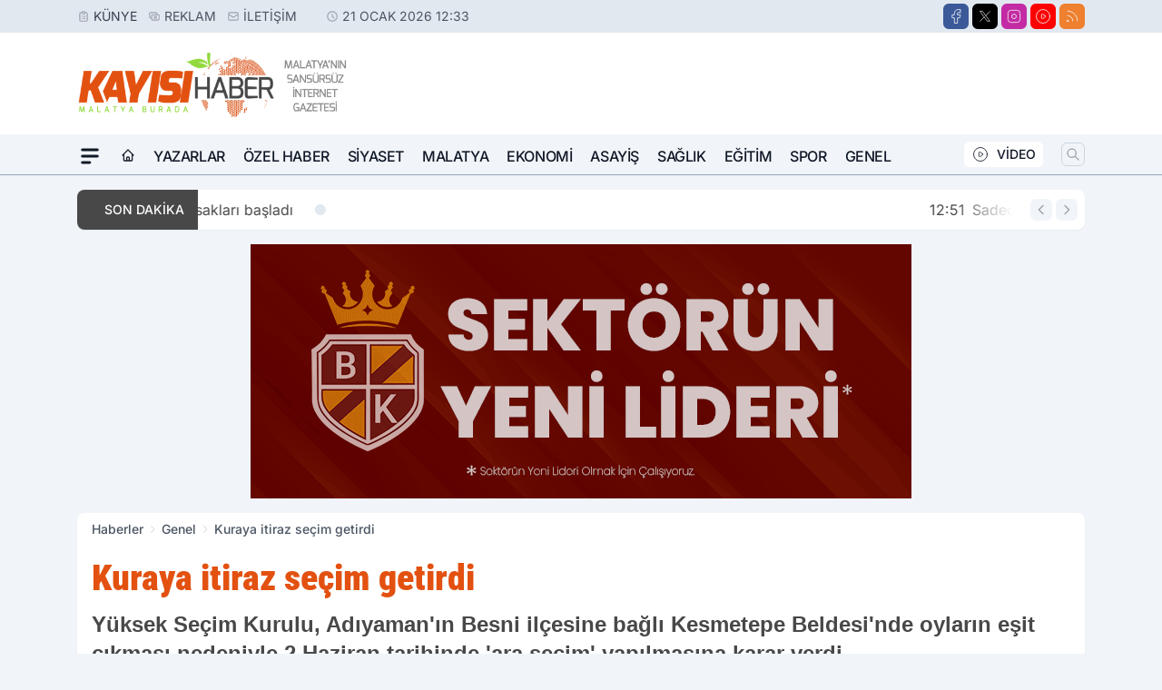

--- FILE ---
content_type: text/html; charset=utf-8
request_url: https://www.google.com/recaptcha/api2/aframe
body_size: 265
content:
<!DOCTYPE HTML><html><head><meta http-equiv="content-type" content="text/html; charset=UTF-8"></head><body><script nonce="TesDykb-5MkhurvTbKDuTg">/** Anti-fraud and anti-abuse applications only. See google.com/recaptcha */ try{var clients={'sodar':'https://pagead2.googlesyndication.com/pagead/sodar?'};window.addEventListener("message",function(a){try{if(a.source===window.parent){var b=JSON.parse(a.data);var c=clients[b['id']];if(c){var d=document.createElement('img');d.src=c+b['params']+'&rc='+(localStorage.getItem("rc::a")?sessionStorage.getItem("rc::b"):"");window.document.body.appendChild(d);sessionStorage.setItem("rc::e",parseInt(sessionStorage.getItem("rc::e")||0)+1);localStorage.setItem("rc::h",'1768988007834');}}}catch(b){}});window.parent.postMessage("_grecaptcha_ready", "*");}catch(b){}</script></body></html>

--- FILE ---
content_type: image/svg+xml
request_url: https://s.kayisihaber.com/dosya/logo/svg/logo-ana.svg
body_size: 23114
content:
<?xml version="1.0" encoding="iso-8859-1"?>
<!-- Generator: Adobe Illustrator 16.0.0, SVG Export Plug-In . SVG Version: 6.00 Build 0)  -->
<!DOCTYPE svg PUBLIC "-//W3C//DTD SVG 1.1//EN" "http://www.w3.org/Graphics/SVG/1.1/DTD/svg11.dtd">
<svg version="1.1" id="MALATYA_x2019_NIN_SANS&#xDC;RS&#xDC;Z_&#x130;NTERNET_GAZETES&#x130;_xA0_Image_1_"
	 xmlns="http://www.w3.org/2000/svg" xmlns:xlink="http://www.w3.org/1999/xlink" x="0px" y="0px" width="500px" height="132px"
	 viewBox="0 0 500 132" style="enable-background:new 0 0 500 132;" xml:space="preserve">
<image style="overflow:visible;" width="491" height="118" id="MALATYA_x2019_NIN_SANS&#xDC;RS&#xDC;Z_&#x130;NTERNET_GAZETES&#x130;_xA0_Image" xlink:href="[data-uri]
GXRFWHRTb2Z0d2FyZQBBZG9iZSBJbWFnZVJlYWR5ccllPAAAV8NJREFUeNrsXQeYFUXWrRmGJCiD
CBJUBhQMq4JrXgPJgBEMmJUxre666qz+rGse8+66q6BrWnUdjCsmwIgBBjEryYACAkNGkkPOzH8P
75RT09Pdr193vzfvYd3vq+/NdKiuru6uc8+9t27lKStWrOSUPDDliJby01jKiqs6j/nZ9ogVK1u/
5NkusGIlZ0Aa3+uZUvpLaStlkpQ3pbwgoL3J9pAVK1uvFNgusGIlZ+Q4KQ9Lac7/95VyrJS1Ul62
3WPFytYr+bYLrFjJGbnEAGot+P8Msm4rVqxYsLZixUpdiYBxE/nZyWP3qqs6j6myvWTFytYr1gxu
xUpuyGopCzz2LcrGBk/qqZrJTyspFXuNVBvk//oqERi3Uv7fbB+pFSuWWVuxslUJmfNPHrunZ2mz
G0pppGwgqxUrlllbsfIrklku29ZLmZ2NjRX2vFB+Fhr/b5CfDfYxWrFiwdqKla1ZVrhs2/hrBsBJ
PVU9/plPZcCKFQvWVqxYqVNZ47IN86vX5hjAIoJ9ZynTBWBXRqyunZSzpfwk9cJNMCaGOq1YsWBt
xYqV0DLPZVsDKdvnAEDDf/0nKctZfi9lkGzvJL9LpLwoZb0AbarJXeACQIDdXlI+Vgm3gBUrW53Y
ADMrVnJH1rqAESKst4kIpPWk7CKldZqJwUFSdue4s5mKxj5SANj9pLwpbThEShspLYNUKuCOwLuX
2Qd7K+sTt2KZtRUrVpIJk5MgArpQShsprQlOuxBowTBxzCQCy/cqMU96TYDqF+NYgpwW1Lk0AlDv
Kj/7kaF+lQZGfZL8HC9lCNtfyXEH/VCPbc/n9qZS0J5rsE3OvV4l0qp+z2A1s16AcyPZvlTKcvn/
Jfn/ECmYj77Scex28rPG+rStWLC2YuXXDdBgtx1UwhR7EH/bEaybElwxv3ij8c0BUBAwNlfKFKlj
KhniZAFuL1BZRsAzs5gB7GaGAFEoEb+TMl/KWAGyGTECNNKg3iTlU5Xws+/KfmihEiZrWAjWqYS/
vRHvZw0VEQD3RQZwD5RSJmWQ4zIA8X/ItV6Qtr8kZbT8P9poQ30+h+943Z6y7Tk5bq19Y61YsLZi
5dcD0I0IzIdKOVJKRyntCcpBvremLAD0A7jtD1JGSt2vyO8bAtpOYFmuageTLVDeyVLcgBSKQ08p
3aV8IOD1aRq6pwktC0upxCi2ew3vAYy6Pn8B3i0J3I15PM6FH36ilCOUqplABaZy3jMUl67yP8AY
5vSbwbR5GOo/QUo3gj3M5dfIsZj+Bpb+kRy72r7JVixYW7Gy9QE0QAh+0VPJ2gAkzWK8BLJ9nSXl
ZClD5Hoj5Pd1Ae1V3A+wW+I4Z1tV0yzuB9R7ss37S/lQwOq9GNk0xpJDCLoA3B0JvrAGTOdY05ZM
HoD5Ey0NMFHvTFY9ndaGc6RcKeUKKd+ChUv9h3E7+uQ8HjtWylFSPmG/dZPjDpbfL6XgdwbZOY7f
hqx9D/ZBkRyLumdJP8zZ2t/de++9t1h+ivlv2YABA8o8jivnn5VyTF+PY6BMDeW/A+W4oS7HwCLS
VUqJ7J+QQjtd63a0P5mUUxn1uwfsL+W/feW4StnWlZYcSLFsq3Dcz9Ww8Mj2EsexW853ucYvx8j+
7sY9bOl/o4/8nscv/WjB2ooVd2CuxwG+gMBzFAeAIwiq6ZRt+FGfjqZIW24VwAawgQlOZTu0bCZD
9QNS+IePkdKDrPdHKcMiADOCxGDm/kzK81J2IBv+j5QvYBWQMoFgeQbBGL7545BmVM4/jcfnE5zX
qOqodoAp/NvvE8xvoGJ0N9sOBWC4lN8Q4HekEjCdgxqUhf3I4JFLfSX7szn/BsOeImU3XmuFtOd9
Mu2tOb96Ea0Min1f5gIMfY1j/MQ8rtIAV1O68pjCFNvpVXdRwLYpAuSt+p7clAkCNeobbABtiXGN
vgYY6/sxfwuNY8t4vFMKHW3W91Du6KOuUJJM5cCtH200uBUrtYEag/j/CBhgn69LuU/KaRkAalOa
EqyelzZ1YcrRcY5jNhHUvIAVpvlrCfyzCKhPpDoXGYAv5XQp56uE6R4Dz88qMeXqNTL89zi47sxj
AMKXyLWOkVLB+1G0RuxAVo2BspEB2lUE1pZk6K+SOaO9cDXA5QCfPqwEC/mMcN5cHg/zeBf+31lK
BQe8Hzl4LiZ4b2I9uBbWCC+mOf3XIF0EHIo8gDIooGrpQzYclxR71F1GZVOXPxvH9XAUgOFgA4Dd
WHU3A7Td7qvYha17SR8qOmGlmZvy5BTLrK1YqS3al1rAgb9DTPUi4vprlQh6Wsdt2xJEGpHp7chi
KtKY1tRBAPuP8vsNGWUT7tuOILjQBWDR9lNY94cAPQHN77mvBe8PPt6GAcAbrPdGKaMIcFVkr++q
xPzvNlQIZhM8wfiXarYq14Nl4m/y+y7rQD/MIWvehkrQHPYFgHYZARp9gqQn06Q8xv7CNRBRD0UE
Zm4EtL2gEhH34/i7kApAKyoznTgo/myAdjMeo59zK2nf29Lmr7dSZm1KdxeA6O4AtSIn2yN49uG/
y9iHfYOATTKhAqFBdCaf75a62Y4K49hfzpN95S51AYT7oz6As+MYDdCD9f0RbJsZ9wSFpqthwi80
2L4rmyc7rgx5+2hnsZc5XCk7z9qKlVoiDPY7KQDGM8imX/VjrwGlikADNteQTA/Ry/+QcrFc72yy
xtMJTkMcAIwgtKsIWmbk9ubNBXn1a4B0ry0sGAPq5SphCh4uAPSkAdRgvg+SnYzgdZMJwBh+ZgSk
we/8BpWAP5LNAPxGqkRikt0JgOuM88HqETD2GRkv/PIwZY8l+C6kQtCCv20IHh9JeZb3jOj186ks
TCJgv8d96FfEExxNBeYEsqEGtIzkU9FpaVgtmrOdUM7Wk+2fJ/1zIqPJt2aw7usAt64ERw3CbueY
jHOiAXolMbWxr1H30BTZfg0hCA92smf6jbvxHktd7gvXHebBrkc7ztFKxTL2XWnI+55pAH6hBWsr
VlIH7Q1SxqtElPZNyn0hjaCSR+0cg8/VHEgAyB9IeVRYcy+wZ7neJ1KGSDmToP0k2SDkMAK9yfya
GFp/gjFXqUt5nbFkw1/K9huk3CzlJrLtpRyYHifgJZMDyZjhM76UYDiBfQNT/XEqYZpuR1YN8Daj
rfehhWJfKirPSfmBANuSzBfKxAIqBZNVwg/dmZaFU9kXw3kcgLUrmfNRBN4nue8rjm1g7L15zd0I
zFCaxhPEf2DfrqFi0ZjbUd9ZXOJza5Pb+NvHg1VP5HP1Eg1gZQagepnVU5USo27NMKOY2UsN1trV
sW2gwapNa8FAN0UBQWUIEnMJlqsw6ryaJvYw960ZvWXWVqxEAO2FZMBIkTkuxqq3J8AB/DDHeqiA
9oNSjuB1wVQvk/J/HBQ6sIw06mhaVS8fAKkmH7FFu+/POsE2XxU2/RPZKkzVqwhqYOlTZN9nUl4I
mCzkSVoZhpMd3w+WL+eOkLKICsQYthOm7fqq5pQrmJsxfauS51wl5S0qQJuoPGxDxQMFQWPHkkE/
JeVNlZhy1o8ArAPQRvOZLOR9/4GA24GMfTTbO4nbG/L+W7Ff2rFfNlJJWEolA3VdgGxqW9nrXK6Z
s8PPaoKwlkIH+wYgd9EMlGA3MQoD9mD2QwmKM2Nk1yVk1e15/wNdGP1MXleDdXsD5P2uM1BVz/Ev
C6FcVBr97+n/tmBtxUowwK6SApMxsnHdpbx9V2GlkACD/NnDBLBflNJDrrlJyn8JUmDhmNf97S9s
O081zNtUtfuXZzfuIJzxXJXw1wL8vtJzjuV3Ac9FRDiini+Q8kAqjZPjNyKSWwrA9hYpQw1/NFju
Xwmi21OZgLl8iXH+u1KOl/JvR9UA9EUEUe273pbKy/Nk3ZdIuV0KwB2Bf6MItK0Iqrjni8jWx/H6
89ine7FtG3gcBtX5rHsFASHPUBJ2YDvWc2C/HKlYt4JX2IxKrsEcCS5dDDDX0tWD+U40fNllDrAP
K/r8YTHXrVlvfwerrnS59lCCL/YNS/HaxaraHJ6yW4AR68P8AN+CtRUrqYH2T1JgSr5OpW8dabBf
+MtfEsC+X0pnuSZMuxeohGkbYLPF/7y5Xr7advbKbvXXbLy0Kn+LqRk+7VvIWp0sHlHbbwdpgABU
XorMABE/d3JMwTSrMwnAbnX3kfK8FPitO1KJgBn8HZXwec8kQ0bWsqZUYO4mkJ7KgVH7uAG4TxPA
Ad69qNjArA3T5t+pqIykErAtGTtY+oFsb0sy/IVk1hVk2mDYjciw220lr3CFAdbdPZhluce5fV3Y
d1ym8L6O+szrdAtbN4Ffs95arNoR1FbmpdAEvI6u99YgjNwH8JspF/+3BWsrVsKBNqZAIUkHIpTT
tSRjC2rp7wlgXyi/UBTepZIwnsxaba6fv//GRgVNhOci6OtlsF8XZjxRymPJ0m0i+QgioslmgwpA
72EC6jQOOn+Sa60w6t1dylVSfiv/Hq4SfmEMkvDb30+wxXlIhHIiAfpKKiX3SHlUJczYb3NAg3Xh
awIqAPpGMuLn2D+vc/9OZN0n8fzmvCZA6UMycJyHQXs/Avde7Hvt48bgeba0vW2uv7cEFQ3G2szb
3QUotbVHg5pppi5G5DMTqJS5AG5KQrOvrrskzrod7NqNVZv1DjSuXeLooyB9i+tMdAH+oM+mUvn4
vy1YW7ESHrARqYw5zNcQPNIluxDQHhLQ3hcmeQHosVJUwZqNGwvWbqwnf0/YY8yW3NfzI14Lmb8a
a+YeUKaSwV5BUISf8H4HO7+OTPlmlfD/30UmAn/8fRwcr+dxiP6+hcfBtP4XlfBbg3HvSLbdgSz7
SjL6e6jA7E9lAAFllxFoAeR4Vgikq0dGjrZ2pgVgCpn16zxGZ1KDiV6nRcUUscty0STuZKUOM29f
A7CcjNoEKdO024WKVjdV07xeHJFVp6Nu59Qu5z2a92Vet4vHMUHYsb6P0hBtreH/NhUmC9ZWrEQD
bKyYhYjqHvyox6XpUoj6Pq0qP+8vj4w7ZIcuD3/3VbsxC97p9MqMJ1p/vrjX9+fu9mzUC2CpTALv
ewL6H/H/IIJB/RgyYtw/+uPvjoxgdxOI0UfILnUvf0sNAL+Wx2HKGXzb8Fsjdei+BNbmBGtEs//E
unDeIQR3BOohmOw3BGfUNZbP5iqybEz9QqQ5Eq08IeVzlYhcx7QwRNufR5anlx2t5LVmk2Wfk4MM
u8hlm2bRt1KhUUamr3IfQL1N1U5CcooGqFTN1fTN+tV9Ydi6A1zbtBac4nLt21Jl9XQj3GaAfxgp
VtX+71+UBpsUxYqVeEAbA/4gYb6vkvFhvu8BBJcwspSggkQhCNaaJUD947pmDdYXvTN7fdtPFh/c
5vPF2P/WHh+CUcbiPgdrhP93igASfOS/l18s9vGwC7DDfwyfM8zee3PAR2DbGDnebbBHn/QnW32R
ysdrBHlEmeeRUWAO+CSyZ73m9Q5k/L8ly4aZGkFzMPsjEAy+fJi/K1TC9A3/cgsybrDmO1Ri/vp7
BOYlZOAFVDQA6N9RUYEs5yCJ625Ldo2I8dWs91y5/wdzcAWv0T4M0y39bCFBTScMgQz0yIM9kX1W
4mCiyQA2SN2lqjpBysAY+0Oz4Jke+c0naGXGJ22pG2CXss+6hLQEVPCe7ze3W7C2YiVe0J5N0H6R
HyuA5VCCNgYcbYbdRIBaQxDAwD+P4Axz7gSCz1ypc715jW+Pzvvt5gJ1eFW9LSbv8hibP58D7Vgy
0GMJqG7yJw5kI8h+EIj1hgDYJgPQYcI+l3Vof7Fe77sJx58CMt4deL+zCNb9OJg2ZpsAupg29oxK
5Ge/ngB8KNsNXzPM1/uQoTelMrEr2TGut6eqTizzDIHkHj6b7cmusXToSj4nzMPW7g2dBrUpjz9V
7u/VXF1yk4Aw0QAUNyDq4gC1iT4Zusp5fF8+L33cU3KdpzzO6WGw1mE+daNtV7MdcYJ1X597V1zc
Y6JxX0NTqBt9MCrC8xnozNVuwdqKlfSAtl66coQA98NkD0040GsWCsb2s6pe23qxscKWq0w9SDXe
uKGqiwA1WOBIAYv1MTYb4Afz80MqMbUJAPmSzwCKiGsEa/1TJYLt9hUAgwm7E1nqRQTdxgR3mJN1
nnVsh6n5cg7sGOyRDe0aDlCYIvcVtwN8YULvRZbcj8rMngRXgP1vuB8KxhkE7rM50CIV6R5kx4gy
b0N23ZlsHfU/Qtb8BNvVmKz6ID43/D2XrHsNmTmsH+/kwOvY3WN7mcHeyg2gKNfpPB0JQ8p8rlFG
QNUBWaW0WrT3Oces2w8INVh3cUuBGkYcQW3J7ut+lWKAG/twENsdVkqUDiSllmvFipUcEbJVDXzX
CVgvjlgfxoALCEKtyFoBwAgY240gCDD8Wa413jgPzBs+aqy9DYXhYP59PbffRcBHKlOYX2GSxjKW
iKK/maA6muCMAQ2m/tM4eI9lO7APU9CeJgB/S/YNvzLmW6MvEGD2NzJl+LbhGniWx6L+/hxsV7Ec
yvOGsB8Hsi9RMJ1rIRnc11QEvuQ111HJaspBvj4tBP+TfnnfvplW0i2WWVuxklvyBTXuzVGB2mDT
ZQSvczG9S4AYgATzNhKRwKeMPOKvy/azVfVqV+cT3L4m0GIsQeKROQRbbD+ZAAxge43k4BUqB8Vk
tpiK1Y7Auh+Pb06AXMh6AaSIBJ/EY3DtDlQK0B8fUTk4jsoCfNkwh39CRQIMHVPs9NKelbQagP3N
oLIACwdM4QdSyZjGdq2hIqIzmS0hw17L+z1E+gXZ4GbZV9OKBWsrVqxsEWYlWxpjlVMIcJifrRcr
gRlYKwIA38FksgA8+KDhq76MwIagrW8IbPAdw4yO6OzPyFx/RzB9ideCX/4EMvZvCIwwaY8nEB9F
5grgRVTt97zOPwm8nQjeAO5TyJrBqpGOFAt4bHa06XFe/2+sG9eBKwJuh/sIuGjbtlRacA785zDD
dyGIf0OmjvtrwvbtQ2YNdwaSvDyEDG/2DbVSp2A9+5RCaMSY5pXK4uw4p2rn1ypDvcByzXopXs/t
+gVy/XVprH+z1F/lqDdf33vYisP2WYz3h/bX40CmQjx7LVXO/knS5oYcAOvzmrovk8lmo2zkoL4u
1X4M2WeR3vMsAH8E0GxJ5CCA05h9CF8zfMMI6LqBzHQKlYS3CXj3ElyXGUz3XYI0AA8reiHw7HBV
vc71YTzuMh73LhWFawniexGIwcphPv8v/4fJ/PdkszuxTch09hYZeJFKzOGuIkN/hqwfygKsAS3J
kPGsYOofoBJmdZjZ91fVK4XtT5aNe0RkPEz3hVQC2tFSsMlo41JVvfzmWVQ8rFipG7CWAWwHvrQ7
KJWS5liPH/vgEECDhAW9VLRlCTHgfyl13eMCqP34saoIgAYgqZC6rpf6zYUQ4BP7PwPoUh74pc5H
pM7QkYRy/skcQKPc2498fn9iX6aqqG3ggP2TTzsxAO5JBoMAoI4cjJuTwTRSwXIBrGPZslCESphP
50v9iMyGmRMmTfw9Xfp1tUdb4Me8JMV3XH9DMPvelcsDgQA1+v9JMtaB7EvMc36fQLaK3zKAaSaZ
8QY+a7DnvQn6z5J56nnOAE2Y0+8hWy4jY76c9T+gv1UC++0EwsfIeNfyGojqXsTnCMDtx2MGELBR
N8z1+G6QC/xMPpdevMU2vGYrsua9CbxteH/3sj69chfaD3cAxqK5vP8RVCrwjhzA0ozvWCfpw9bM
w27FSp0w607UkBuEqP/TEEDTnSavRhHvDR/UQy5AXciP+bcx9N9PNKXNM7ZtpJkvynq4P6iQYf9y
fwC5UrKeKFJMpnN2yPMXegGftBED+DlUbHYL+W6Z0pBlOw7GnR37MShjEJ0l1wYrRJrJUfJumOtF
A6xPC3n9ZukCawSAOZKLpEuOI+h+TCA7iqB5H9klzMDlBDD01XmG5aOUYwnA9zWCH8znCPjans93
japeN9pUqLXvdwnrLuJzvJvAvoxjwXU853B+X/lU6N7ks+3PZ7CU21vxuoezvWcSuNdwG9j6EN4H
FIaTqOhdyHvCez+V7B9WhcVUUPqyjZMJ6FOpSEDZuVKe1x25Op3LSu6D9c78yFIVDDDfpAg0GPTu
jwGoITfLYOwWpXl8TECtB5udHGCt19M9NEK9O0U497QYgBoDFEyJ/4hQxzhVvYi9fr67kzmdElGZ
SVXw/rZjwXPBFKFF0p7r5B3Rc0A7RKg/9gU9ZNDPJ0OFQrg6A300mCwaVojRZI1Pk1HuxDa8qaoz
eWEeOczmR/N5buB3MJbPFsrYMVT4vlbVpmYAMszsH3CbNoNjStUuZOKLCX7D2bZjCbS7k10P4fVu
5nuK7SsJnHOoAAKE9ydQd2O7kF98Oi0AGAOeZ/tx7g20zkCZgEn7JoL2jiwDaFGYQ4VkMUH/QlWd
nhU+beRA/zpDCpaVX5EEMTEWhQTrSmq8qQhSBnaN4b4+oEnMqQwU0KwVl2ynVM31bmXwX87BKYrs
Qt93GFb9x4jXxsB1J32wu0WoZ6bUsd5oG5gLzIhnZBiovQR+zOZsW33lPx806b2moX3NqbRmhKUh
cE3KN1JWEzyP5vf7LEERfYQsYe/RYtKK4IhgtBPJXAsI8E+Ref6XANmL1qxBtJrdTuXgAQLf0wTH
3/C7fZDv4RCyeQR5HUYA346WkgPI2h9gfevIxN/ntc8kG+9G5eAAsnf4vr8kmCNa/O9s0w+8xmM8
ryEVjt/yHMzDfpLWwoM5Vh1KQvIwlRgE1l1DhcRKBsQtBWmI9aTjakthkPalE6w7hax7rlLBp5bI
gHlMDEADAVj+nwDFCpd9J9DUF6dlwi2x/9iI9bbiQJSq9OVAEkWelb4bI88D0bEdI9QzzQHUL0YE
xLgFzGcS/25D8A4rU2Jm1Xiv4JOdn+kIY/hd5ediAhZY9VVku/uS6Q5nv+mlKvGOXKaqXWWIGn+F
3+ER3F9IhWYBx4SWBDR8OxPkHvtLuZ/v/P5k0vkE1BMIhLezLWDKeJ9gph9JZeJNA5Qxj3uG1DdE
yutkx5oBY/8+JB/PUoF4i20cQZbfjMpGVyqrI3kuFISTWcfOVDLupSLxe1rspvP4XrSMWEkvOOL9
m8Ffc9vP5rYMtQWKYrkJ2Nw2IeRyma5g4wegjfhihpF5NFkFAWoErw1U8Zi/SwVsJrhcA5ry5Wl4
Tm6A9hUHq+0isL62KSo7jcmIogie2Z38u4WHIhIUCKezXXtyAG2cZd/6IsPy00FV5ydOVTCI/xhz
2wASX7ktdZlGkG5FlgyTMuZBz+L3uD2ta7PIqkeQUT5AJQXA/gey7PZUyiA9CHjoW5iIP2Y9XeW+
zkKqTvn7C/nbDMR8naAHMB3NqWTYv1qOP55Ai4xhf2PdCFR7gdaaFXL8YAKtaTF4Ws6dT8UHVoNv
mdccC3jsyrq+4feGiPU7+LuGFgUw/CfIqHciyP9EK8DFHB/B/j9S1VHhiIUYTSC3kn6pMP7G2L9s
a7zJZNpfoQrvP51jmkGTCExKe8ZwP/C1PuSx7wgyhLilrYvJ+jsObmEFJtAdUjwHTCyqr/pv8szm
8u92EZSN5arajwtG1DoL332dtUrxHd8mZD2VEZ+1EzTzyN7Oz9RyjHKdnclOdTDViWSuYJKlKrF4
BgLMYNYeQlACuG0moHcm8wY4jSeg4h2AH/hGHv8IWWyZXO8KAuH18ncDA1g3SXlbyhvGnG/dJztQ
cdB+5H34TQ8iwL7ocW8AZESil3BqmmIymbvJpHuxXftSUV1M68A47r+D++Hn/hevj1kOyLSGYLYH
2WeXUmkAs4Yb7lxaSKykSQYMGADm2sFcApOrXhVxXybbAibf3cxvzm1d2ab0MuuI7CqQaVCA7hSa
0eJgSte6KQgE08tU9KhjNwGobWtqc2iDXBOZlfYOWWfDVCwaci2AalRfPCKkBzvYXdh0tGAWM6Rd
ME2enqXf+kLDcrFrhHudnYoFJIAcwXd5X5XmpEUCJr/j+7uA3/k4WoquJUMZQUULbPVWMmgwyL7c
D7Z5DcFrHRk35inPoaJ/MS/1HAFsOcEc0wHh321dlVAGkin1UKTu53jUicz/NCoOT5LN/hd5ycHU
aYKGMoC83kiK0ooK0OOyD9/WfII15nLDxA3T/irefwGBF/WXUCn4gPdzNwF6Ltl0Y/bFrrQevM82
YpCeRIUmazOb0Z9aSotHNyoklQZDneAGejQxFxOQurvsh9VDL7hR7JXLW44rN+uQ/7uzz9GeLqr2
KmEVaI9x/TK39nEBjl+O4b0MTMLMS812GucX8dlPMI6t4LUr9D2g3W6g7DxGBVyIxK1fkw0GbQlE
qQo07qRBNzKY4yO6KyYQvV1A8luPfWCcJ6Xpnd/ZCdaUjzhAhJVU/MXQ8g+IcC2wmLsYHKdl9yiK
k9S1iPPls9Z0ZsyP3zVCPdNUtHwATkFAGZYrfFiAZ1U6O6BBQilsTpDpTsWjkwDoKxsSCgjWtR5B
YN+OQAtz8hKyZ2x/mef9JIPJ9PzEe1hA65JerANm5f2phOL/K7nt691GqhUBzH+rNyf81zuxv6HM
DAVDluuXkc0uLqDCVT+heX1PYAVp6KGqFxc5hIoZGDMC1sZKG577McHeoVjCrQFf9IdyzRc6j1Sr
v++pDq+fsELCx91Yjh8hx3fmt7+cysl37MuDCOqTq1T1CmRZCNQagEz3j7mkYzeCpRtDLdHHeiwd
WaiqV4sqU94LiXRzAPwor/2O9mjlotznFs1jKpT/2tLY1xdtMJanvNWjLd1M5cH4vzBJ/c5+iZ1Z
h40GXq2MACMfwUsdh/kbuYAf89l/FQeKdEgrmujmOLZ/RcYQVhEJFIxFX3yJUpECWp4T4Ho3pmcP
+ZFxCEdlMVhPZf9to6JNlZuaSpa2ZCIA9EWmOkBAZ5QxQGr/6nhlrPRjtGu4R3vh7zWnaH5g/P2y
8fcox2D8RNB27pGYBuVc3Woerz/CeXynRFDeEBelCvKWYfkbbfQFrmGuMPaL4r/nyC2Kt7PvprhY
D8FKZ6jckGIC9TL+7RYfUenBxk1QT7Z0ZLeAa0HrNbAnqprrYfu2J0Vxq7uQCkAzVb0Wtz5msPJe
kSusabuHz76hbMfMMGAdNhJ8harp9HcDmVNpgooq0LIHOLKImdfZV1Uvw5YOacTB3vnwZtE01iVk
vUUI8JP7SjZ1B+wlyrzxBcqR0INT3KKwzUl8KQuzdKCqMgbV5ip8EOUWxURZsZJ7or/NsgBA6gaq
ywgsQZaOLOPSlpVJmDBkoOmDjlkq3eomk4abRUdta2tDSZI2pyxe98Y2NDMUqYyBNVjmYh+gLiKr
jmN6w60CaD/47L9YhY/0DSpuCTWWk12HBWswa/jE1vr0YxNaDaLI/dJ/Ux3bWqtoQWFQUuAPzdYl
WNcZIIugpXYh69nsxqR69+69BxU4zbjRDxXvvPNOJGCXevelJcesd7LUOztkfXi/4CLaxqiznvzx
5Yh33gkVyXxc794wo7dX4VLd5pHh437WyX0tC3lfhfzmO7Ku5Y5nv0lV5+9fq9sq19vkc19tq+Kx
AmIOOCyPK+R6G7LgW0gVjPoaoA3/azMf5jyRINyMDDUIsFfUQR9M8ADWjMzGoAtAm90HeQF6gQ8Q
wPUT1hT6YxLTIPxFu8dwn5jr+JjPPeipFOmWWiwU9y/X/1xVB9mkKjpzkt+gCR/bgRHajYCaRz0U
hW1D1rmObH1Plb3ys2Fqaq/CR4IvVu6JfxBw9XvHNiTeGBCx3fhuTnZsQx76f4WsD/7Vt5VjWl1e
IsVoqGmAVYkgtD/H8IxmC+jCbA6z9VABtnUBQBr3g0BSpE5t42FRAXhjOhamh22ksgV3Vb6cv4JE
o4qKGIBjqlz7w6rEfO//xAiQX8r1EJvwgtS/tA6/hcDWLwaAafccwBn/91fepvBKskSM030CmsOL
smWQgF8/Q4Bdxl+MSaVeB/kx67YR2NUUHwAFeJ4dww3io7oxyWpH55OJpFu8XrBvDXNRqoIBFObZ
Hzz6EQDzh4jtvt0RVGaCdZMIA9FKFc20rGUG738e63QbfOtTsahinzUi+JplOxa9MAimbC31UrRS
kHkeFqTNAbeFYfJufRBWjlPu89/PFCC5SUBkTUxtDCN4fy5g+VDac4u0Z7QPUCOHAqZetUjC3J2z
W36TpB1QZj6M8b40QB7Ncp60/Rq5t09VZkWDUDGjlZ2gNMEFqIr5O4wR12UarL2ADeAs+/DcEFg1
ENfyAMAKHlMix1Q625NG07h5X/qaesweyHus0W9xTcWiQgDrhLa+FvspBwVJACgs4/jRA2BgLv67
Cpe+1Ckwf3/voxRAs740Qy9+R/h5pT3OqODvqcmHNcPDsvGexz74/KNkK8O81OEe+zqo8C6KCgJo
mwhtQz/eSKvJKpd+9XrmeilXsxQQkPAub892rTIsP1EsPPNVvGtLZ0wEILZV3tPq4BbooaqDsepa
MMXqNWnz+QJqb7rcCzKePajSM9VtZZrvDdHpL8k9nCL39mUG+3QoWVwzMl83ILnQMTWqr8kEAaBy
zEwq932VdzAWwHACj8M1SzzYZX8C12subQGAdo8IlF2NaVQmzpnWAt2Wq9me/i5tgfLRNyrrpqXi
av47KJlC4jcgg3GEiWSGBjrVZSDFh3SHUrEkenjZ58XQcoHKXDIObbKuSQ1eq6xURlRpCNnVh1WX
RKgXbPAeH1dFlDSjOl90iwh1jJC2/UPKsqBAzf7GutKbEGyIdcylrEHaWayuJQVTtcZJeVNKuUMh
CisVqbQvy+SwJFaFU7KsvQgEfExAzW38+KtK35z0TOSxh3I0UO5tm0x1JucUAywQ8TzaUbQ8pXNb
w4RNYF/mMGUPdQC517VK+e/VBCnlwpyhIA7zaE8z5R91HkSakb2bRQP1YK2YyC/G1j+7tEO7zrop
H3N1QKAuVAHN30GYdVjz4CIyDqdgnuQ5MbxnYKrX+Zm/BcwA0udncCBpwg9urss+LBYQ1m/e0YdV
7x+hvVg6dKJH3zWOqFB9x48iyiA3NBMPjfcaS/7zHJRkMzEOE/BoKWxvUQzXwsI2MwJYa7QrYzcO
ovkuoIZkJ5carBqped1yDKyh4jiT9YYJdsT4qM3TbudPpzIetO4qWq32cdn3O1o6ns4gYE9QLpHH
BJIKfsdF/LvY2G8qu9rn3cfPxyvbBxLwAXRlbvmyCdjlLu3BsZhO2D7iwhijkWyEdRQRILsRqIud
7VUuCUyMOdi6/RNVuCDiUkNRKA7C0v3AOizjwJSlFY5BEQPi3Sp6dPAW86gAzfQkx+Gl+E0GB75G
7PgvPMAaUaZhTP+YvlXfnJbGCPAoyUZgmh/ksx+MOMq84+kRz8cznpSh5wa/aNgFPDbxXnNOBOBa
q+QL2uxG9h2H4vSAgP6TKbYRCu4dLuNQP9n3oNSnV7ZDlkBnDgUEo8GsPCLGbnMbu16VawwI0f9Q
NhBw6Ezne0kmwdoHxOGPnkAg68q/+zjYqde4W+ZTNQBRm8NLUmgPFsP4ZUw0dvktkNE9CdPXyU8Q
xNgff3tlWnNIuaqZMKXSobT4SSUBH23T5u/bgvrj8z0Yh2aKYQSa7HKjLjAs+KnbxPAewc/6QhK2
BFPS5Rl+v+sp7yCzKSr8dAQAZ2uXDyKKrxoLnfhFmMPc2DZC/XNVtNW14CNcnKHnVqTCLzCyWuVO
AgynnBjgGeO7jSvrX8omagFB5OdGDoGFjl3NaFnS0tbFivN9zEDt992rEPf2uKqdIWsL+AiQ755l
70qhqjZxw2/cw6UMM8YmlQQkNVu9NUKbJgQA666OY5UHkx9tMN0wUumnHNCaYCodhYYCPFG2Bb6u
l1kKALFjWGYFv6Hx/4UqnvzQUAL+EsBHeLoKP7d5A7XyMOIKUFyq8/OQdW5nKk3MVnZtBAsFXpLX
ArDNsAt4LOQHHSXCGgN7VYYGot1UeHP9MpWedazTzarRv0e5fPtmXmgtfeT4VnXVVgE1DLRPueza
T9pV37BwON+XNbK/XpY/CkwDc+YNB0k6sK4bRkDpajBJzYKHAuCcxWDTfZKtJU1wmphie0xQrjAA
uD3ZsfP4MlUd1JuMterz+wc0sXd3YdpbrAZO076Re10ZCo3ZtuI4NF6kigz7kU43wAX5c2+P4f3B
B3m9AN+8JKwaLClKBDhSFCKhRRh/cHssGOLhS/9MhfPXI2LXNCljVZ+wK2tBabjLK9ObA8CisOpl
KpoZvCkZ3X0ZGJeiKBUzVW4uxYcBpLcT3FTCF3y7g63AsnNYAAUvnYLBECZDc/ncNvw2lqZIQrJJ
0OeI/t7F0e6OmWqAgEmVh5LmNHN3MZR9NwAeymhtndGsIsmlAVLjHW0BCI5K0p6Z2lQtxyMwDpHa
t8rfJQaAm20fRJO+n/JQbkwtKyXollJBmeDy7bR3gHSZqo6qH8/o+ApaJEzSqC0KZjbN8V5tk3bl
BQXrnUKyK7yAUwic+Rxwd4zhvXpWQOaFAMdh3ujvQl5jNTv0jpDn4z5hQl7ism8s+yZVk2s9Ml30
J0DsTxH68GHpw6/SDGBQpn5W0SLBIffI/R7KflvicQxeZihGcLksJngupCUjqEQZGKcnmeOfteRa
1Z5K+IOw2Nc5BcppWjy3jsF6Pgfv1o7xqVDl6LQ5Wg2qpL8nu+zK5HKyM5W3FXIZAUu/D8uSJDQZ
SvAsVklMyjQHYy1yp+93mU97ZqqaZvYSvgN9lLsffRCjuoNIqTJ816o6uM7LNz9agy+Vge68//ZG
MdtdGsc88YKY2RX8jdvIQLsbWeAJMbxQYOrXJztIrtmArDqsVo2FLL5WNVMTpiKtCFJLPO4Bc8/3
CVFvR0MjC2si+zEFphrFZzZTAGwlFYsogmd5ukrNfYKB+1u5NhaSeFnaMSnJ+4IPPYpv/occxYnz
XLa9z99XVO3gxQNhChdwWVhH7YVC5DRzN1Rqq10rOmNWAQGQIrLUIuWIuXGAy8AAdRWrmmbdvCTH
l5qgzsj0Qranq6oZsFUrEQmjp/s6TPZubdf/5/mxa8f+MhblMs2swhmIptfQdulHt3aHDrL2euE7
hKwPzBKr6WyIUUPEIh3zAxwHRn10hOs8z3Wol4Q8fwfev5sgY9bkkGC9oxEBHvZBw/yddLDFwiEq
Wrq/aYaVItOChCdHslwm94I0qpirvc7HErJjDPeaO5S6d28Mavu5gKGOQEb6WUx3MtcEQMzEySqF
VbJiFpi7ndn05qjoKzBlg7glj6rKdCN0dHS2dEoqiU8I2uVpbEt5tvRjvsuAjcCNzhHAHyAN020c
yQSekMH21QAgk0ezSNigEvhJ9NJ+c0PW0UR5pNhk8pGwSx+2oJXi0JDngzU9H/DYNip81D4G/Vl1
CNamgDHD/zpU3o2dfCwhYeMyNqncXG3rNFU70RHeyy2ZALlwxjDH/noJnO9dv47ajLHI6ZKDq2WV
smLlVyRuJhdMfWqfBW0Dc7k54LGHRGTVQwVQtf9rQYR6/HygiAhfH6LOvVX4ID1cD2lZg163gwqf
YhYuEB1cmC0DKfyzLwhgu1k8oFiFnba1gNaSXGLVzVTtwDLIK47Vpt52UbaOUvHkek+1zVAs3JIb
wce+NYC12zibp6xYCQjWYMbt6rhdMKNfIyCTFDgZyHZZBJABmxhs/L+Q1w8jfpm/YNqZH6JOsL+w
0dWPSh9+ksLxu6nwvsDlBrOel0Xv+OFQWGh9MaVThDprJf7JAcEMh/1cGOr7jm0fq9pJaZqxH8PK
ppBAfZOUno5dsFJ9orYOaeOhYFuxUksKPNhVwzpuF0BmeMBjscbvyRGuNUyuZSa3+InMsDBEXR29
pm9hdSvZNz6DVgtEIaa6dGKU6Gi4D7S/H26FM7PoPUeeeGTQ+oYKXl7Ee52lUl/gIQ5fZJQ6kAjF
6Sb6wgnMWIpSgBKrTDlTeGLqYdjsWttzvnYyRRCgDhcGrElnsM1uSm+ysaHKb23qLLF0oC/cZq7k
aqIdK3UA1p3ruE3ItXtXCsdfpLwDu5LJZger1sw6LFjvQkXHa2lB5Bnum6F+RHDVrBTPiTLH2lzD
fLQKN1UtXYL3o58Ga5WIp4jCrCsciX+Cvmt1AtYCDE08lKd3BdTcmBymSWIhA9MacYjUs6scHyaw
Dgtt/FEFyw2OtnpN/YN5/i/ShmTBZY2krR0djH6Ty3e5WdV02WyZDij1b8jAMz2VSokpCIYcb2HJ
Si6ANT6ca2UgDOQPZM7xCyJcDwzCmV0Mc3bDmjjhPtheeQepfarC5wlPRT4ikwws0pfOBCypirmG
OaKKy1Vi3nu2SF+5x39y/e5tVbTFSqaGOOdoBmmFffbI3LdvyHOPU7WnqbkFkynDMgLGbebXhykc
AWr/CKksNY/4/PBO3SBA+n6AYxH17lQqNtAikmcA8zoep7dBmVgvzwnHvS/XGhZAKWjC84P4mjfz
vUOMzd0u+9GWrDTxcwpTRcD82VYyBNa71mF7sHzhuykcf4kKv1Y0BPNxawSqcJ4wVhraI0R9zQh4
XmCNj7EizX2MQelWnylLXgIz5Q5xAJhce6304b9VIugvW+bDAngwde5jAlfYaVtrVWLqUKpygHJf
HSoT0s9l2xgvlgxmKSD0kqq9GE4v2Y5FOdZmuP1Yye1CY/GOMFLf47vbw+f4ZGCNPAAHpQDWVfzO
vBTFIR6WjroGasy0uV8lLGbdLWzWjeQ72BWmSOxch+3Zi3OKgzDBIpXIrhRW4NN92WNf2OlbyXyh
MLGn28z1tIDlyBDnAcCiTNua5lB63lJZsIKQ413vaSikYZWIn1UO5QSnOdjNN5osI+BIVTvQEkl5
6mKhCbhnXpF76ZPBawZRSHZkn0AJ2z9AOcAHqDHm/MdCkpWgzBoDdvM6bA98OMdLeSnAsWeqaKbM
V3zM7XMj1FvktQOLkIiSMUHFs7CJmyB6/u6Q58KEHzaifrFyn/J2AwezfbLkfd/fGPzDCsB6Xg59
47Bu7OTyvMYkOQ/vKUzP5gpvGBuQdGZiim0YSSW1IAnrbMj3ECknzUDMhnxmzwpgnyTss7wOxsZ0
Cqx7l8l9zc/GF4hrUeN9qLCQmT1gDVa9fR236VwBtFf88i7LfrTxkgjXgL/uIZ/9U9IB1hQMgOtU
eiLu7w2w1reXRI2OXuainPwkz+oiWjCyYe5+pxjudQ793qlKlBXdtCBgL7DPmxHHbil/30ymkApw
rGBUuHM51tNk+0OyP5Xgqhfk+CcCthnmZwR3nkPF01Qgkcb2ITnmYKnPLxofpmS4shAfslLVDsyD
wjVbVVsWdZ55vTgLpo1lyncMxe9auZ83sxUkmP6zlApcifyP9KPYVu61xKMcU6wS6UfLuKk4oGLQ
nctKlrgojzqwsIL/D0yibA40Fv7QbS6TbWUeba5xDFOZDnSM6ZWq5gIfE1Twtbk9rx0GrKGBN6rj
d6MbNWs/c/HZEdkRgmd2ZnYrp68JH3iUZQE7YGqQERnt9hItSAN4YQWfRyOcH8WPPkN5TGXC4iHS
H6fInw+qxApOdSlN6eopilBH2MxlyLv9iAqf+3kzwSuVPsQ3cqyL0vBaQLDF+vF/UjWj+g+jpSQV
dh34nhmJDaAdJKC8gIO9OSbtpRIzQB7wqQY+bgz4a6S+RWl8n0YT1DGOtiXIg0ggdgXv2Q7c5pYr
H5aN96QMljbOUtktharmohZd+X83AbRyj5ScRTym3BjXgygG3ZX7wjHdHP1emqRO7MMKWkVMSarb
3JVtdrMSdHW0eajHNUx3zG1B701FTItaENOADYBbqKon9DeOAHh4MU72AmsuEnFZxJevKx9EvgtY
YxCLklqxNe/hZw/wmi/38H3MYI0B7japO1SaTy6CEolZ+01lkn3j5RqYM3sen93uKp50tGFkJxUt
b33YnODTZFD+MErDCV6pyLGqdnpRmFy7SF1tVfKgqHy+W40dY8ZpKYJ1qKxc0l8vSjv1e2PKSbL9
Cdnv9b6vyxAAfirXucHxjJqwvxoTpDHz4BlVe5bNJ3LuHSr3pSyA8lvmACqw7P58h5ystDt/J/ow
1kpVPbXW7bgiMuJmvJbJwJuxPd0DEkfIn1Xt5TKVwfKdIDyKvz1cjo0O1swEFnYBj8nUZOcbAyL8
VGEDls6Q9jwgg7wb4J2jovtAG6v0zQFuTjD42ecYaOO9Y7zmEOmrKGa0JhGePSTpVCZpHz6wf8tz
xZSyw1n2IiPB9ev5DPRa+Yu6mtdasp0orp7JIc+LQzlJxQReT7mbHgvJBqLI8VL/3RmKCn+GyoH5
ve7HscVLccrD/WcgMUpDFwVjlXKk25W2PKZqJyi6mO6E2TkO1u2xrKSXORziXODCWMmq0snKjX1D
/RbR8KuD+0HIriYuOc3lsAiUwBcf5AYDHFfhuLY+rzzOjjbNU00jsL15MhhPxbQnFiwfOCJCuzCI
H+nCAPNVbbNetsn2AZSUz2O8HkDw9oh1tFHhl4uENSUwi5F3Y42U96RgehmmFB3DZ+pWjjH2Q7l5
TIVIXWkI8r/DPNky5PnwOU9XuSEHqfTlTIDv/7cZug/EeDizerVQdRsIm6r814VVQWm8MseBWsep
3EpwzCbxAko9k6OUPumcEROst40A1m70fnjEgfUil4EeJuovsrxPt1HJzawwqcS1EMS/pF+mRKxj
1wjMDwA4J+yFMc8dgWhS5rmU+fxFdrSPpVyuEn6+sDKNg2TYqHdYjhbkyLfdJ8J9JhMoPD0zcRPC
PBG5viiKlaGuhRnX3NjZOcKuO6vcFdyTdoeUZVnbvIC4hEpGsyxss6+YPusdVXiztRvbQBatyWTJ
YeRIYdL7yAD9jWM7AnWuUdGCwNItyUzKyKE9ViWmqUURfCj/jokpRWH2czLYt1HMhqtUNHN/hcqB
pRkFAFqoeN0sbnKKXGdgkqjsuMQtUUiVyi3BvPY/qJrz1DFNDb7bG3MYsItVIr6oSyqm5QBSZJi6
a4w3Ade77utBJCvZZgSx9UHkudQ31K8ij3ZsIV0MXss4WHcMqa3WSohBxrRIwHZkBLCGZoT5yN84
6v1R6kU0YL8sfoGLkrDJTXIPn0UEa/T7XfQFR5Uo2v0cj9iCdEnriOdHCeybmsJyo3UpmNu+t8v2
+6TgvUtlxgdM//tRQTaD1WAGR+zIpxm4n3yV4yJKzUJRbp6SP//m2PUH2f6w7J+bi/cF4BQwG6QS
/mGYlofGlJK0P4ubmAGLW6K7XcZf/Z2Xu7R5qJyD7HSwPpUZEeNeMspjO2I/SusCrMOyq/XK24+H
5CZ/jPCxIZ/zIGOtaS3PZDlYY1pYI6Td9DkG5nxE2oY1P2MN7pdiam+UaVvTMtWp6NOIYI1AtrYR
zs+VFZFOcVG8EQT4DwGFlN0vAiZvsU5n9rJ+6QZruXbLiM8sm+R5KdeqmjET8L0j2vj/cvi+Sslk
AZBlKp6UpDOVu3vVCaowZ3tNnRrsM6+5mPXj/IHKfx74aC9mnclOLoiBXS1X3ukXPycz7hKybmju
iBp2LomHOYqTVd2kPgwiOhuYH1iDja5W4XObPxwTAG6noq1fPi2D/YrnHcWMHRXsf1RZLgJueO/c
loz9PAxQkxWulHo/d/neTpDtf01zPuu9VW1L1Qrlv9hOVprIEflNdv0Xx66zya5zJXjRyVQrmQQF
DLQbc4lHlTK/CHMTSJlIBQFuhap6/jWAujhJm9FOPI/+8neZz7Hds6Gf8zlg50VgV9BOlrjSy8Ri
Ei9HaF+emymEpt+Xs/j9RSa47ZIcA9DYNmT9y2IESaRsjTKV6QcD+AultMNceCmxpmtE3Srh24uy
2EibCGANcJijsl9O9bjH1yPW+5rHu9Mtzfdzhao9zRKK+oIk48bmLH0+SA7kDJiD5eASlcPCaUqD
DKZdmOHrT2AbNMADgIuSnFNmsOayTLc5LLNupsJndZrhlxpUJaZwXafCz5E9Sgbqzi4Rz5hXfFUE
wEunaLZa4XPMbiq8e2AOLRpxyE4R2P0Gxz1iKsqZHIxWyXNbRgvCCioYK2ltwLrCUOTAyLD04ypV
0w+1ktvBhGEmhIumH60sYaWKQB/2fVmo3KOSs03c1ksHo347Yr1jCJCtHZYKLL/5XoD3JFULAcam
m1RijrVTkIzkZ5NwOATm2CbKI6teHbPrOXJvj6tE3nxTMO/60RzIZuYnparaHH51XSkNAtKjqUSi
PcVJTsH+CWxz+2zu3AJDQw47YCebNgQzOPxaR0cAvnNUbUf+Fyy9srBfATww137sc0xUP/GKmNra
XoVPMbtQs00BZvjekUf6NwHP3UT2U0VgNmUj98HviqCmuPKoN1LhF2jAvc7P5o9ZBvu9PRSakcj1
HbF6xI18oGqvdHeiXPefUr/f4iY7yzFBl5yF8rg/QfpAl/1Q7J5zWHbWO94RKBTIfob8/1FNyyvS
EPz1X4KE6YvH7BbE9/w1h9m1Ni2/FkN1RRHOBVaMIrsu9Qt4wz4coxJLgLoK5mNnMuo7GVgjEjzs
nExfPx7XNn47AlhD+kgdA83IZ0ZUv5ylYO0LxgS2KGCN9J4bYmpnlBzr0w320kSltgpaPVUdBNUg
A89jfUTQn+Nc+zwL5VDlvk535EUiBLCqBPxGuYA1rB77Kv+VyEpVfFGzr0pbzKRCU/kOOp/t8Sr6
1EjIMLLF2MzqWEdc+vJZVdt3fTF91znLrh2R1mFEj/H96Yd2A0kw4aFxsWuuKtZX1Xbp6PnYFVx1
zE1KAk4liyz5hhYThnHgBQ4SIfumR6cHFTCG7i7bEXi22Oe8KrJQ5OKenEKZpKL7J/1AsLGqm8Uk
nEpDvoq2zOg0Q2koVLWXYswmwYAeRcGZlsX3plerOsNlF0zXca0gBVO4G8s8NUO3OSFPqesdwAeL
wStpVvLSIYNcxkS4aa5QuS/FymUVvoBSpqoTrXQhgDpLEN9yqQH6RSHbrAPlmnm0I6NZ2woisiv4
8JKaBuFvFmDAh35ShHaeJXUMM1ezQnYr2QbAvsjjvA95zfUqNf8w/KlHUnsL6x7YxWf1rVYRQHKj
ii/lJVwMkeYdm/ersjsF5BwVLZFOVoM1LTVuViYwjLiYGp433FrO2QMwhTcW4FyTxvvD+HHJ2+4m
6btUYinQdmm4bloypcFtIH2GhEY3OXadx0VKpmbLi8XArTzj/+5Jjq/0A1RGeZf6nNvViO72S4KS
F7TNKsl0MprKCx3bMAd7qAHKgZKgyDF56XgOBYzaDTtgYxAImhDj5QhgrfgxdnQZNF+iVuQGxo8I
WIby1Um/ABAXRgBrsEwE1bldv4MKv5BIpYrPdxoVrGcEtCTUtWymth7WFbMhRWtG/YDbUpUGPgr3
OR6D1wdxLWhBUzjA35kdDVH2J/JbjHs1NfikH9+s8ga/+87bSzzaNUvaBbPrf1R8OcsX8tud7ejn
OJ/p01IuVjUzR8KPjbS616pfsWTKtBygHRhvy7OhLXgBt1fhkw7MS8Hc8QGPD3utphyQnMvKwX+F
ZP8HOLaDAUSZrgLzIaJowyaLAchjCtckl31RgG2pipZy0xT4N8MuarHG0Y5OWfzt4xlgve+w5lr4
qmemcDwsOo1Utdkdg/pnUW9CkHhEVUI53mB8vxMNi8vzqtpsC0aIGQNvxdmRq1SD/5HFN1DVflzc
67bcD5N7C93GPFUlB25Sa6WppiZRteWkjXJQPamkho6Rz3ccrquvoCSNeWd40pkPAthjBbC7USHD
4i+7q+rI/2V8V3GhtVS8dGDjNPZZFZ+xVq6xbZPRn1AanuFxm3nPkdwLYM/SZjDro1TCmqefW85n
bLMSv+QJg0Q60JHKPTAlmWAZy0Ah+vSPYsrCRRHa+7WUw51sWeqGSeVWx7F/luMi5amVehEEcm7I
0zEo9JU2jHCp9wEVfsUdAEGPJNPlgt4fpln9L+TpMBsdg9XWWNcrKnO+y1TlLxyEH4nA7rrkSKpR
K1asbIUCAG0dgV0FNg0SXN5W0VbiwrQgN7/cq6rmvGMAydAY+idKIBc0by8fWscI9U6PA6gpUXKC
a8uDjm7vmKXvOJQJ+AajrIE+rS6AelLP7FtZamZPlSelQEo9KfmOfQX8zfc5v8a+KT2rafXMnjUp
tq5vlqMfpF/ypNRH+aFnbrBQtjlPWbESUvAxFKlwZheYuWameA6mfmBe9p4h24uP9nQBh9cxdctQ
BL6WbTBJaV/aq7KtIob+AaOC2SvsR1bkwmYxRS5Kysw4U15GMV3PlT7WCtKOIS0z6Rakc70Sa2gj
sU5EwE/XII4pb5hXDDMo3CPISfBbfpOfyn4oqB/vNTK2efWRZFXiG9yHSv6X0r4j+Z5/Kvt+kv97
y+/X8ouYD0yHWS+DzPCNSh2G9032vSr7ECtxqGyfLB/xd/I/LDIrZN8b8jdMwggELF+V6J/frVRq
zKQEKOP7hg9xOL+hdZsT5vKssnhIWzGVDab4UfLcxsr/Ddhfc1TurRZmJYuYddj5vitSBWsZNJco
7xVMgspxHizu+erxZEvSgThkuoo23ccteAuBZ1HS2k2O8flH8Z2bgX67quxL1Qfrw3VwQwhQ76iy
Nyc4FEFEmw7gu3G2SiylCKUOQAiXyfHZ0qkCPhv57a9kH6N9/1KJWJI5/GbwbiDgC0lJHidQI24A
cSRzaen4t2x/uSrhN/5OyrcqEePxokqk5PwTx5fZLMVS/inlUZXwRcOa00Dak42uCfQNph0NFKDG
L6yBbaWt2ZoC1UqOgHVYdoWgjTBTQv4XUbtEQNwpLtvhG8ac67dkgP4uRrCOMj+8HZm0KbtEALbY
pm1Ju1qoiHOsjb9bqvijgKMI3stieQ/+bTD/KNN60sasZQBfSWvTTILfESrhWwfjvlQl4jy2kUH/
pmwwi0sbMBd4iEokC8Hsjuv47aHNSAn7mErECCCg7j3uw71dJuUWKQcRkLEG8lMEaARZ/ZXvd5lK
xGVgnLiKx1zN/18liEO5eUPKK9KevbNtUJVnim/0ct5jfypkPysrvzrBWtgB53kHAuuw603/FBLI
vqIWHUUuwmIRjm2L+EE/G2Nf/6zck0AEFZjqWji27arCZ4sLqyB5ta1lhPMrjL8xKJ9KxvR1HX4b
mG2AtIFHC1A/47BmhJ0Dvlb5Z+eKQ77gcwUDHSwFqTkvpoVoAQEObDsbVpnDmLED+1ODJp47Eh8d
RwXwfJWYXvh7FswcQIKJQwBiAmZICHKF/GJpyO5knv2oVGHK0gDZVy6/F3JbNzJzTHX6gBYrKLwN
VO1UtdkC2LDw/R1Kjfz9lpTJysqvDajxzo+iAhpZ4LPeFBKQvvRI+OEr9B8+o6Ilescc5YP54ep6
q6ReRITHlhKSKU3hQwybTGOtCzA3j6AAjFPhMwM5pRWBIAxb02xQ9xPahGlyr0t/bU8F8Hcse9Ea
0oSDa1wBQWChywkKX5LBjZG2uE1ra0HADWPR+VGleQEPGciXCkPEvF4k/tiboFZKhepkKo0wKx8n
x5UQ6DbUxQAk110obcCc6v2ppJWRYb9KRg0fMqaTwWL3EsH0XDJNKCP3yvn3yO8F8otv63qy67ns
5y1gLPsGEMB7sm4kPvkz37setOzMlvb8kK2DtbQN9zRX7gUKx2L5f5OyYiUCWHcPcR7MOqsjXPdf
ZA1hfTgY8Ne5gOvSNPQRFoW/JURbdVCac44oWMjjIetbF2NOcEzX2y8EgG1ZftDM0+7yDD5igbld
5wzfmYpKIYEbpT7fwaABfBj4NxggDbbyA/LPJzkP08reCtHneM/Wq8ys3vQWAQ2sGmAGf/UxZKxQ
RM5Tibn7iDNoE6OFJQwIwXryNYO+TIVvA8eFpXy+OugQ7UYAaCUtMlBIkG/ht9yGRCtL2N+dqeDq
JCQNWf9aVe3fBvANz4UBVvqokO23/upfmTDn+ATlv/piyoBixYqVuh3UYS26mUweq03Bx/40AfA8
fqvwnWP64zj6urOh3QBl+NmRnGgAmfIqWlSgoOG+ZhKQoWTABH47LQWwJCCJycO8z0MJajhuLC0m
qAPBo8UqYQ7HvS/Noee6Py0AC7eG95QLXpSo6kUvZhKMoHQBmMrcVrkyzoP0dabtlP3lAZuwZeEM
rpTlJJrljr9LA9aJNKIlQerkIiFFrLuI/TBRVbuE0QdIkVrKlKkDdf1xMGsrVqzUschgvkYGdiz9
+FdaHBCohVkP8P+OpyUELP9+DgDPZEnTYaa/RiWCzgDY8L/D5YA8A4hih+tjMAe0+hzYO9Gqs4jM
fA4tJWDOiH3YiXXAH46pa8iZAN83EgmBUf8lR4C6E8fYRVvDO0owcyafMteB7kNwc2OSxQbAA7jL
HPu7BWxGIX3Bt7rs6xayTq97q1UHmfIEVTMNdReX41FfYSptsGBtxUruCLRzmINhEseMh64EOrAX
rFONAC6YxFdmUZthrj+ADBiDFtZkRtwAzPU38BiYrresTy1KyWj6quGXh096VwI+BniYx2/hOV8Q
nHHfn5BpI8Du4BwB6jy2d6rcc87PrSab1GCGd/KXdaIR8WyyVI9zzSUz3cC6h8/ly6gQLGP9pUY7
yjzOqVC1c3oP5DvqPK+S+4LU2ZdAvYwKSMbWubZgbcVK9gjYJRa8gTkZsy3uVQlzOCKkMbcZ84+H
Z5lJFSZtTFVC8COiugdRubiIgzt80/BxY5GNQwXE7pTfv6lEdPtQDtL3cyC8kgNxY4LzKA6uN6rE
8p9g6i/myLNEW5tuRVHgffk7UUC62NzBFa6CnKvXh+4jAF5omsK96iCL1sy9GOfItl9APMm1Kxx1
6etVOM8LWqcxDWso1u7O5AOwCeOtWMkSYdIMTHPCAI/o+mNVItL6XQJaSwdDyQaBz3pb/kL5346M
En+PYduhaMCv3ZEsfAwZzFs8FubiAzkeAaRh9t9ERQXm9LU8t53K7gVjTFYNNv3tVvR66mUiwwCU
BvdSVZ1Iq28ANt/VYNHDMg2OSaQi0xe0zNqKlewCbKSnRLY1zEJAsBlmTmDq2xVknNORvjKLMnfB
x4zAuM0c0DFdbwPBdiSPuUQlfHcA7NdUIhcClI6JZOMVZN/tVfVKeaj3GIOZz6IiAHN7ebY/RrRV
ntHWBNaaUaa0dCUBt4sB9KjnauVuCndKmappcs7G/sgsWD8w5QhM3kfE6d1XdR7zkN4p2+FPwhxH
DAynyL45QSqV85DVCNNQrpRz3ghwPKI/EZzSX44PlY5U6kDeYJjaHpQ67g1wPBjLkyoR1LKOpSn7
BPNaj5d6Zrich8HjYymPyf6/Gdsx3eQFlQiiOVP2rUhyfQTeINoXU3XOluO/j+OBSr0Y2JEcBlNg
GnLzarKZe+Q6k33OHcABsp8cV2lsRy5oBD+VyPaRHudi0H2UTAhTVfL43oA93SDn/Ryg7TgP7yJ8
mGfJOeMCnHMcWWdTXheMBu8pzKWPSB2rU+i34QSaY+W8ugTD+WwLzN3nkFV+TNYJBruNyp582C+R
Hc9ju+4kk76T7wzaPoNWgh4EXfisMbbgW8dc8tNVIt84sqKN4Pu6mHWgbphC4QpAzu1/5wCwNeB4
tjVKqj5aDbKj4eMW8C4jWNcyhTtAvtQA+WKP47oa5usarNctIj2oBSFJnbodfeW4YheGPcHrnuJi
1vtSg+0jg9aTMlDpeasHcB9Mcy05CCYb9KD9X0DNA79vBHy5d6bmHFYuZB3I/HRvgOPhZ3uMYN2L
Wj+CDJYTuL3W0EX0KoD1OvaVjvTsTZD5czKgNrRv+LVgQuzJOuOQenzJl1F5achB9BoqEn5LfrYm
yDsTpeCZ7p3k+SDyEUFFT3BAzmc7LmdfB3kmrcnCoE0jR/a4AOc054D+BN/PPF4XeaR3kWeE5xFk
jiue/2HGe/9JXY2GwsjGCXtGX17FdrzMZ4B37GAqFM9lyeAN3zrm1E/js+jFZzCY1gEoo99SkYMJ
O0/u70y5v4lUIK/hs97IY27heIN3oB/fRSTwmcrve5XKYmEClNZyj+O3disQp2OZoKpBubvxf1+D
JStOu5pJK4oruyYb18Fsg3zM3/d7bMc0we4hbytZnWW8Z7yfT3n0y4XS5rK4+1uDtY5W3I+dONkw
RSkOvEFXVerFOhDV2lsGyxYyWC5Jco6+fqjEAXKN9tTaodG0k/+7yTVH+50j+7+j+Q7nr+dgfXsy
BoiBX46/kwMUNP4byaoRBIOFCh5OoZ+asp9Okjr+I3XHlfAEoDxO6rvbweTPkt8ObhYDyiblnr6x
igDh93zyqOQMZN/ims3IrE4NCNbdqBBAUeol5+8gdS0OcB6Y2L/k2B94XbTlPpUwHT+pgqVAPZ8K
Dvqpf12CNeVTvh8A6T4EOpjFYbWamEVjNhizXjinB59hc34LY6nE/ZVKIqw2QwTQHqQlT39Dq3gs
IsufpdXgBNbXgMrfFIPZ3e8Ckk3IvqHwldZFEB5ztyMV62fq1yFdHUDtBK3uqjo4zATcMoJxiXI3
hettM5X/XOmJHky/PMI9+dbJADftSy9yGb8gT6UwbzxlsEY6xqV80RDoMVkGPJgzj6J5q4GqOa/M
T47nwI7kCI9Qe3oyzS9NHzJUJPnHogBnURNKhY1qhh9EMK0EmaUuJXDDjIdsTKcFMZ/KOQ1pHnqX
5e8cjCfF1B95qnZmspZk2A3T/CzMRDsrCIBBc6EDXMFIXqMiBdNoULdIfUOhqpI+HsTB4KBkYC3H
7sz3FooWgpiOlW3Ng5ju08iuZ8vgj0HjNPYJzOIfMOd0NgmACX3dhM/6PH6L87jvICpfsNxtT/Be
TiVkMY9tx/FnFi1Ms/k8z+S4A0XvTr5HLzkAMp/vOqZ43UaFEa68uoiYb8LfZepXIEj8ocHUY55y
sdEfQw3zsl7IqAuiq02Ttfw/UCU3f2spCRCJnqokrZPtLXZRTnBfE6igdFUxT+vS0eDQ4EfwQ+ln
mAW3IyjBLJV0hSYZ4AAIJ7Ku//GjOz2dL4xcsz6vuYxmie852KaSzzvPBWj82DXY5z8JgH+muQ8A
/lbA6+3N8iwH4XwVb5QvBsOjpA/eZAGDOYXPJN3LPbbCe8B34UgC7o8BniPMpQhOeoN9i+d6XEgl
QSsKANs2AZU9gMcr7KP2EcxoccrbZK31aIlplG0DtigP86lwwt+8kgrXpRysMBUL865fJ5Bew+8F
f59NZaoftw8iu76e/zdjPWdwfPqYrGeRAdTweyM/+RgCPXyhJ6v4XEqpsOoCKh5TtvKlMFP5LrQJ
vBlZpy5dXI7RTFyvGTEoDUCcbuVFp9PVVodYRYP1dvwQMDgcR+Z3IjUDvaRlEEYGnx9YyqP022Lg
PVTqS+dqQZ153Yfpm3yUg21akyfQzI5B4i4C0r2Grz+Z/IF9Wy7n/MgB5yKab+OSzXxuBXwmGOg/
o6KRqgRJ6rCBlgkM2j+QzY7iQBtkJTSwKFglXmE/wk97Fs33KmSbk5nutZUDA8Ysue6nBJblBMe6
BkIoydPIROalYPnJJEjh236O/XYIB/NLOZa8RCvJpQRmWJD02tdPE6CfJyM7i2POGwT/KXwnjqCy
gvoGOwbBvTj4b6ZVcHduq6s0yivqaoGVDEh5KiDE4Cttje3hUgab7JustIzbkpm/f5WiwRosFL5T
bTrGh3MgB4qvOFjsFKC+8/h7uQyCAM0D+MCOSuM9HE/z2EG85pm8r0wMtjoaHIN8oDmA9G8fSfC8
U/5/mINMkUoE88Uh0PA/FPDB4NebAx4+tgGIIUiBnWopYPGbl19AcLyRzEhHw14v7XgzQJ8cQzAq
4XPsSCXjiAjvNnynyVY66sjnUY/XfZSDP+IICuv6A5XBH2Y1pPJsnaVjyGyCL6xaU2mlOIYK8zgO
vCuptOm52GtZVvPbbUErFRTYb2iZw7NHHMHF3P4oQd2cDgVQP5elJ1n8wXX0nDZKWb4VY4UG6z4E
YhOY+6ra86b1/5gfXe4sqjpjWBcj13aN5CcB2lSUhvsMXScVDn1+RdwNKzAGtgUEHWjwN3PAf0AG
2uUyaOmPzW/Axcd2LM/fjQMvBspVZOuPBWB1KS0hJ3Wi3Yg4h78L5k6Y6nENRKieLPtvQfvT+AJ/
y4Ho8xQYK5QLTFeZQS01n4NREV/wuIKHNtMCAIY5S/oCg+mTVLq8Av7AbLdnX5rHtGU7lyQBelzz
HbnmFLne29Sg98OULNnm92y70DqBPtlPVa9StJ7P94MQ94++rU+W7ycn8Tjc26Fk5DDt7gmmKG0f
wT6sSxnHd7tpFg7iOokLvnP4iU/gs8QiHHBSwm89kgy6OxWoy/ntwPICszei3jFjAIte/JPfwBFk
2ojj+EmA8A8u1z6N7BzvB1xR8O2X26Uo4xcuYDGaloyn6KOuUC65rwla2q031KM+Z1S4uWTyKI/p
U5qlayB/yqk4GFKWYkR24Dplf5WqXsDEOeY0M5SbWJWJfAO06zFqG5G8u5JtDzdAdAeCo5ecw8EE
QK/XMtbRndB62wVgdG1DDMjw/f6b18I1daBJB1oH0ikFjn4MIscRjADah7HN3fjgT2IEdTrkMILf
Op9jJtCKcpyhEG3HwXV9AOBTZE9QEjBw30crzQEBFJht+Q7pPsHADjdD7yTWgFqKnhwPcywsFnNV
8ulfF5LNHc/rHso241u4jMpLXbPrZVIGS5maheM4LET3k/n258B7KU2aD/P7ByBfwd/bCciwFjzA
YxAtDt81FuvAAiUvcuwBsz5P7ttrymgLKuaf4xgsm7mVs9u6FjxbbX1tbwD1RI65TlatklgcNVsv
TrEdUBR0EF83j6LSWOdM4/7NohO4XBhhnndSsDFp+0scuDAw6+kScwikBcolGQPnVv+epq03GBG9
nvte4qCHgfgej3bAHIZgoMcZxWvKMVLfxx7nXc/ft+WYVUZ7RpJhYy70yADMaJsQoKsIutq8F8QS
0Ikv5jj6qs19GLz+QjPeuxEVMCg/Z0idJzruEb7FaT7nDiUj+oeciwEXwTy/4Uv4zyTMGpaUho53
CvO8YRIfKPUd6TY1jcoJ/Jnfs1/WG/veUQl3xknKO9tRAe9tvBy/wbhXvIsXSH2zfJ4HWOAetCDN
NXZ9LfvGctB5RQXzuf9aZS3faQSSwm99LccPRTaN54NpcFCgjuL7h779gu8aFO7efG9x3KsE6hOo
+H85qecWwHaLgn+TjOgD+xgywq7R193JnLXv2kwCUmqy0IAAWZZiM/T1Co0FRAIlQXHM/67F9IPW
KduLaEEocrJnMyiOf8cWP6EH1rsNsB7O/8fKAKZZ2MMEpSofsEP2rgVkVKZA67pV+djwkVhEBscL
VHUwiSnzfdr/IT94p+l4Os0qzZT7NCanABxhdl2RYv8t4Qs3NuDxm2kafMdl3yNkh1HD/WGWxzSX
lg7ghHviab+53Ngnz+FsKle78vwhHFifTZJcBAFld5DN6vrmS33FZKsAcrdrN+b79ZHLtLchZLYL
fK47nkpgfePDAIC8LvUlyyK1mucOcdl3L1m5ZWr+rL+KILtlXroA69nc1ZLfFfpwMq0zvaiUQfFr
zf3FtKJUUjGawnd1H34PM5SLewwpV1XCTw6L2gDWaSVzoF0eQz0VKoJvNx3R4qnUGbX9qUqeffWs
WLESlwiItiP4vq8SMyUQIIYZApfSQgI2fB8tbYgUx/Suo1W13xn+68+4Df7tn9zyoHOq1OU85lE5
ZpHtfStbs1iwtmLFSpxgjRS+vycQw7p1vgHWAGa4uZAaFjNHYPLuR2aM4EdYhDCvepiA7xTbm1as
VEs92wVWrFiJS67osMVtBTMpXD17EIwRhAZXShUZN4Jz4KeGHxqgDPcI5lf/jmBd9dAM9bHtTStW
qsUukWnFipXYBEt8KsZwIDBMJeJGUOawwB/dXSWmd2KKICLxl7DAT40YhZ9tT1qxYsHaihUrmZEx
BGWwbER3w9wNHzN82QgsRHZE5PO/COxagP7/BODvkd91tuusWLFgbcWKlcwI8itgfjXm2V9N9gzg
Rn5wsG5MecRMACQ+eYPM3AK1FSsWrK1YsZJBwbx9TPmEWRy+a0yTw9xrJEbBFE8EoSFlL6LEYf6+
1XaZFSsWrK1YsZJZ2Z/MGgknMG8drBmBZkiagjXOV3E7khi9brvLihVv+X8BBgDEvkpBW5feWAAA
AABJRU5ErkJggg==" transform="matrix(1 0 0 1 3 7)">
</image>
</svg>
